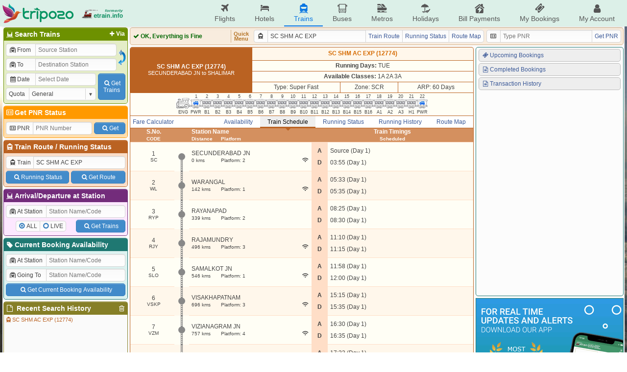

--- FILE ---
content_type: text/html; charset=UTF-8
request_url: https://etrain.info/train/Sc-Shm-Ac-Exp-12774/schedule
body_size: 10425
content:
<!DOCTYPE html>
<html lang="en">
<head>
	<title>Train Schedule of SC SHM AC EXP (12774) with Availability, Fare Calculator, Rake Information, Route Map, Live Running Status and Running History</title>
	<meta name="description" content="Schedule / Time Table of SC SHM AC EXP (12774) which runs from SECUNDERABAD JN to SHALIMAR along with Availability, Fare Calculator, Rake Information, Route Map and Live Running Status and Historical running data of SC SHM AC EXP (12774)" />
	<meta name="keywords" content="Indian Railways Reservation Enquiry, IRCTC Booking, PNR Status, Running Status, Running History, Time Table, Train Route, Route Map, Arrival/Departure, Fare Table, Train Statistics, Fare Chart, Train Composition, Indian Rail, etrain.info, erail, etrain, indianrail" />
	<meta name="custom-title" content="Indian Railways Reservation Enquiry, IRCTC Booking, PNR Status, Live Running Status, Running History, Schedule, Route Map, Confirmation Chances, Arrival/Departure, Fare, Indian Rail - etrain.info : Complete Railway Information" />
	<meta name="custom-desc" content="Indian Railways Reservation Enquiry, IRCTC Booking, PNR Status, Live Running Status, Search Trains, Availability, Running History/Statistics, Confirmation Prediction, Train Schedule, Train Route, Route Map, Arrival/Departure, Fare Table, Indian Rail" />
	<meta name="viewport" content="width=device-width, initial-scale=1.0" />
	<link rel="shortcut icon" type="image/png" href="https://etrain.info/images/favicon.png" />
	<link rel="apple-touch-icon" href="https://etrain.info/images/apple-touch-icon.png"/>
	<meta name="twitter:card" content="summary" />
	<meta name="twitter:site" content="@etraininfo" />
	<meta name="twitter:title" content="Train Schedule of SC SHM AC EXP (12774) with Availability, Fare Calculator, Rake Information, Route Map, Live Running Status and Running History : etrain.info" />
	<meta name="twitter:description" content="Schedule / Time Table of SC SHM AC EXP (12774) which runs from SECUNDERABAD JN to SHALIMAR along with Availability, Fare Calculator, Rake Information, Route Map and Live Running Status and Historical running data of SC SHM AC EXP (12774)" />
	<meta name="twitter:image" content="https://etrain.info/images/etrain_square.png" />
	<meta property="fb:app_id" content="182887848460889" /> 
	<meta property="og:type" content="website" /> 
	<meta property="og:title" content="Train Schedule of SC SHM AC EXP (12774) with Availability, Fare Calculator, Rake Information, Route Map, Live Running Status and Running History : etrain.info" /> 
	<meta property="og:image" content="https://etrain.info/images/etrain_square.png" /> 
	<meta property="og:description" content="Schedule / Time Table of SC SHM AC EXP (12774) which runs from SECUNDERABAD JN to SHALIMAR along with Availability, Fare Calculator, Rake Information, Route Map and Live Running Status and Historical running data of SC SHM AC EXP (12774)" /> 
	<link rel="alternate" media="only screen and (max-width: 640px)" href="https://m.etrain.info/train/Sc-Shm-Ac-Exp-12774/schedule"/><link rel="alternate" media="handheld" href="https://m.etrain.info/train/Sc-Shm-Ac-Exp-12774/schedule"/>	<link type="text/css" id="etraincss" href="https://etrain.info/jscss/etrain.v3.0.12.css" rel="stylesheet" />  <script type="application/ld+json">
    {
      "@context": "http://schema.org/",
      "@type": "MobileApplication",
      "name": "Tripozo",
      "aggregateRating": {
        "@type": "AggregateRating",
        "ratingValue": "4.8",
        "reviewCount": "354687"
      },
      "applicationCategory": "TravelApplication",
      "operatingSystem": "Android, iOS"
    }
  </script>
</head>
<body>
<div class="wrap">
  <script>
    /*Prevent $ Undefined (deferred) START*/ 
    var _jD = [], $ = function(f){_jD.push(f);};
    window.addEventListener("DOMContentLoaded", function(){
      $(function() {
        $.each(_jD,function(i, f){
          f();
        });
      });
    })
    /*Prevent $ Undefined (deferred) ENDS*/ 
  </script>
  <script defer src="https://ajax.googleapis.com/ajax/libs/jquery/3.6.0/jquery.min.js"></script>
  <script>
    var holiDay = {20251214:'Hanukkah Begins',20251222:'Hanukkah Ends',20251225:'Christmas Day',20251227:'Guru Govind Singh Jayanti',20260101:'New Year',20260113:'Lohri',20260114:'Makar Sankranti',20260118:'Mauni Amavasya',20260123:'Vasant Panchami',20260126:'Republic Day',20260215:'Mahashivratri',20260217:'Ramadan Begins',20260304:'Holi',20260320:'Jumat-ul-Wida / Eid-Ul-Fitr',20260326:'Ram Navmi',20260331:'Mahavir Jayanti',20260402:'Hanuman Jayanti',20260403:'Good Friday',20260405:'Easter',20260414:'Baishakhi / Hindi New Year / Ambedkar Jayanti / Bohag Bihu',20260419:'Akshay Tritiya',20260502:'Budhdha Purnima',20260527:'Eid-Ul-Adha',20260626:'Muharram',20260716:'Rath Yatra',20260729:'Guru Purnima',20260817:'Naag Panchami',20260815:'Independence Day',20260826:'Onam / Milad-un-Nabi / Id-e-Milab',20260828:'Raksha Bandhan',20260904:'Krishna Janmashtami',20260914:'Ganesh Chaturthi',20261002:'Gandhi Jayanti',20261011:'Navratra Begins',20261019:'Durga Ashtami / Maha Navami',20261020:'Dussehra',20261029:'Karva Chauth',20261106:'Dhan Teras',20261107:'Kali Puja',20261108:'Diwali / Narak Chaturdasi',20261110:'Govardhan Puja',20261111:'Bhai Duj',20261115:'Chhath Puja',20261124:'Guru Nanak Jayanti',20261204:'Hanukkah Begins',20261212:'Hanukkah Ends',20261225:'Christmas Day'};
    var currenttime = 'January 21, 2026 13:08:18';
    var cdnprefix = 'https://etrain.info/';
    var sisterDomains = ['https://tripozo.com','https://m.etrain.info'];
    var TPZ_API_PREFIX = 'https://www.tripozo.com/api/v1/'; var TPZ_WWW_PREFIX = 'https://www.tripozo.com/'; 
    var defARP = 60;
    var curropt = atob('[base64]');
    function loadCSS(s){return new Promise(function(r,f){var t=document.createElement("link");t.type="text/css",t.rel="stylesheet",t.href=s,t.onload=function(){r(),window.dispatchEvent(new CustomEvent("cssLoaded",{detail:s}))},t.onerror=function(){f(),window.dispatchEvent(new CustomEvent("cssFailed",{detail:s}))},document.head.append(t)})};
    function loadScript(s){return new Promise(function(r,f){var n=document.createElement("script");n.type="text/javascript",n.defer=!0,n.src=s,n.onload=function(){r(),window.dispatchEvent(new CustomEvent("scriptLoaded",{detail:s}))},n.onerror=function(){f(),window.dispatchEvent(new CustomEvent("scriptFailed",{detail:s}))},document.head.append(n)})};
      
    var STNCNVER = '20251201';$(function(){historyList("/train/Sc-Shm-Ac-Exp-12774/schedule@<i class=\"icon-train\"></i>SC SHM AC EXP (12774)@SCH",true);$("input[name=trainname]").val("SC SHM AC EXP");$("input[name=train]").val("12774");});var js_v = '3.4.11.0';  </script>
  <script defer src="https://etrain.info/jscss/etrain.v3.4.11.0.js" type="text/javascript"></script>
  <!--[if lte IE 8]>
    <style>
      #ie-message{background:#C00;text-align:center;border-bottom:1px solid #900;color:#fff;padding:5px;}
      #ie-message a{color:#fff;}
    </style>
    <div id="ie-message">
      Apologies, etrain.info is not supported by your Browser. Please upgrade to <a href="http://www.getfirefox.com" target="_new">Mozilla Firefox</a> ,<a href="https://www.google.com/chrome/browser/" target="_new">Google Chrome</a> or <a href="http://www.opera.com/" target="_new">Opera</a>.
    </div>
  <![endif]-->
  <style>
    @media screen and (min-width: 1050px){
      body { 
        background: url('https://etrain.info/images/rainbow.jpg') no-repeat left center fixed !important; 
        background-size: cover !important;
      }
    }
  </style>

  <div class="main-header">
    <div class="main-container">
        <div class="pdud2">
          <a href="https://etrain.info/in" class="f-vcenter">
            <img class="tpz-logo" src="https://etrain.info/images/tripozo_logo_head.png" style="height:40px;width:auto;"/>
            <img src="https://etrain.info/images/logo_former_3.png" style="margin-left:15px;height:40px;width:auto;"/>
          </a>
        </div>
        <ul class="head-menu">
          <li class="menu-item"><a href="https://www.tripozo.com/flights"><i class="icon-flight"></i>Flights</a></li>
          <li class="menu-item"><a href="https://www.tripozo.com/hotels"><i class="icon-lodging"></i>Hotels</a></li>
          <li class="menu-item menu-item-selected"><a href="/in"><i class="icon-train"></i>Trains</a></li>
          <li class="menu-item"><a href="https://www.tripozo.com/buses"><i class="icon-bus"></i>Buses</a></li>
          <li class="menu-item"><a href="https://www.tripozo.com/metros"><i class="icon-metro"></i>Metros</a></li>
		      <li class="menu-item"><a href="https://www.tripozo.com/holidays"><i class="icon-holiday"></i>Holidays</a></li>
          <li class="menu-item nowrap"><a href="https://www.tripozo.com/bill-payments"><i class="icon-utilities"></i>Bill Payments</a></li>
          <li class="menu-item nowrap"><a href="https://www.tripozo.com/my/bookings"><i class="icon-ticket"></i>My Bookings</a></li>
          <li class="menu-item nowrap"><a href="https://www.tripozo.com/my/profile"><i class="icon-user"></i>My Account</a></li>
          <!-- <li class="menu-item menu-login-item signinwrapper" onclick="et.withLogin(); return false;"><i class="icon-login"></i> Sign In</li> -->
          <!-- <div class="dropmenu signoutwrapper hide">
            <li class="menu-item menu-login-item"><i class="icon-user"></i>My Account</li>
              <div class="dropmenu-content">
                <a href="https://www.tripozo.com/my/bookings"><i class="icon-ticket"></i>My All Bookings</a>
                <a href="https://www.tripozo.com/my/profile"><i class="icon-user"></i>My Profile</a>
                <a href="#logout" onclick="et.logOut(); return false;"><i class="icon-logout"></i>Sign Out</a>
              </div>
          </div> -->
        </ul>
    </div>
    <!-- <script>
      window.addEventListener("DOMContentLoaded",function(){
        $(window).on('loggedIn', function(){ $('.signinwrapper').hide(); $('.signoutwrapper').show(); });
        $(window).on('loggedOut', function(){ $('.signinwrapper').show(); $('.signoutwrapper').hide(); });
      });
    </script> -->
  </div>

  <div class="panel">
    <div id="leftbar" class="wd258 pdlr2 pdu2">
      <div class="borderbottom rnd5 bx1s">
        <h4 class="coltitle"><a href="#" class="shstnvia fltright pdr3 fs12"><i class="icon-plus"></i>Via</a><i class="icon-railways"></i>Search Trains</h4>
        <div class="colcont">
          <form id="bwstnform" onsubmit="return false;">
            <div class="flexRow">
              <div class="flexCol flexG1 minW0">
                <div class="pd2">
                  <div class="mrgd">
                    <label for="tbsfi1" style="width:60px;"><i class="icon-train-tunneled"></i>From</label>
                    <input id="tbsfi1" name="station1" placeholder="Source Station" data-autocomp='{"q":"station","icon":"train-tunneled","target":"input[name=stn1]","ipmlsugg":"station"}'/>
                  </div>
                  <input type="hidden" name="stn1"/>
                </div>
                <div class="viastnrow pd2" style="display:none;">
                  <div class="mrgd">
                    <label for="tbsfi2" style="width:60px;"><i class="icon-train-tunneled"></i>Via</label>
                    <input id="tbsfi2" name="stationvia" placeholder="Via Station" data-autocomp='{"q":"station","icon":"train-tunneled","target":"input[name=stnvia]","ipmlsugg":"station"}'/>
                  </div>
                  <input type="hidden" name="stnvia"/>
                </div>
                <div class="pd2">
                  <div class="mrgd">
                    <label for="tbsfi3" style="width:60px;"><i class="icon-train-tunneled"></i>To</label>
                    <input id="tbsfi3" name="station2" placeholder="Destination Station" data-autocomp='{"q":"station","icon":"train-tunneled","target":"input[name=stn2]","ipmlsugg":"station"}'/>
                  </div>
                  <input type="hidden" name="stn2"/>
                </div>	
              </div>
              <div class="f-hvcenter">
                <img style="width:18px;height:35px;" onmouseover="this.style.background='#DDD'; this.style.cursor='pointer';" onmouseout="this.style.background='transparent'" id="exhg" title="Exchange From & To Stations" src="https://etrain.info/images/flip_icon.gif"/>
              </div>
            </div>
            <div class="flexRow">
              <div class="flexCol flexG1 minW0">
                <div class="pd2">
                  <div class="mrgd">
                    <label for="tbsfi4" style="width:60px;"><i class="icon-calendar" id="dateicon"></i> Date</label>
                    <input id="tbsfi4" name="date" readonly="readonly" style="position:relative;z-index:1;" placeholder="Select Date" class="datepicker" data-dpo='{"min":0,"max":60,"disDays":[],"format":"{DayName:3}, {Date:2} {MonthName:3} {FullYear}"}'/>
                  </div>
                </div>
                <div class="pd2">
                  <div class="mrgd">
                    <label for="tbsfi5" style="width:60px;">Quota</label>
                    <span class="selectBox">
                      <select id="tbsfi5" name="quota"><option selected value="GN" >General</option><option  value="TQ" >Tatkal</option><option  value="PT" >Premium Tatkal</option><option  value="LD" >Ladies</option><option  value="SS" >Lower Berth / Sr. Citizen</option><option  value="DF" >Defence</option><option  value="FT" >Foreign Tourist</option><option  value="YU" >Yuva</option><option  value="HP" >Handicapped</option><option  value="DP" >Duty Pass</option><option  value="PH" >Parliament</option></select>
                    </span>
                  </div>
                </div>
              </div>
              <div class="f-hvcenter pd2">
                <button class="btn" type="submit" id="tbssbmtbtn" style="height:54px;width:56px"><i class="icon-search"></i>Get<br>Trains</button>
              </div>
            </div>
          </form>
        </div>
      </div>
      <div class="borderbottom rnd5 bx2s">
        <h4 class="coltitle"><a href="/pnr-status" style="text-decoration:none;"><i class="icon-vcard"></i>Get PNR Status</a></h4>
        <div class="colcont">
          <form id="pnrstatusform" autocomplete="off" onsubmit="return false;">
            <div class="flexRow pd2">
              <div class="mrgd mgr2">
                <label for="pnrid" style="width:55px;"><i class="icon-vcard"></i>PNR</label>
                <input maxlength="10" name="pnr" id="pnrid" placeholder="PNR Number"/>
              </div>
              <button class="btn wAuto pdlrSbtn mgl2" type="submit" id="pnrsbmt" style="height:24px;align-self:center;"><i class="icon-search"></i>Get</button>
            </div>
          </form>
        </div>
      </div>
      <div class="borderbottom rnd5 bx3s">
        <h4 class="coltitle"><i class="icon-train"></i><a href="/train-schedule" style="text-decoration:none;">Train Route</a> / <a href="/live-train-status" style="text-decoration:none;">Running Status</a></h4>
        <div class="colcont">
          <form id="trnscheduleform" autocomplete="off" onsubmit="return false;">
            <div class="pd2">
              <div class="mrgd">
                <label for="trainid"><i class="icon-train"></i>Train</label>
                <input name="trainname" id="trainid" placeholder="Train Name/Number" data-autocomp='{"q":"train","icon":"train","target":"input[name=train]","ipmlsugg":"train"}'/>
              </div>
              <input name="train" type="hidden"/>
            </div>
            <div class="nowrap flexRow pd2"><button class="btn pdlrSbtn pdud5 mgr2" type="button" id="runstssbmt"><i class="icon-search"></i>Running Status</button><button class="btn pdlrSbtn pdud5 mgl2" type="button" id="sdlesbmt"><i class="icon-search"></i>Get Route</button></div>
          </form>
        </div>
      </div>
      <div class="borderbottom rnd5 bx4s">
        <h4 class="coltitle"><i class="icon-railways"></i>Arrival/Departure at Station</h4>
        <div class="colcont">
          <form id="stationform" onsubmit="return false;">
            <div class="pd2">
              <div class="mrgd">
                  <label for="rsfi2" style="width:82px;"><i class="icon-train-tunneled"></i>At Station</label>
                  <input id="rsfi2" name="station" placeholder="Station Name/Code" data-autocomp='{"q":"station","icon":"train-tunneled","target":"input[name=stn]","ipmlsugg":"station"}'/>
              </div>
              <input type="hidden" name="stn"/>
            </div>
            <div class="flexRow pd2">
              <div class="f-hvcenter flexG1">
                <div class="mrgd" style="height:22px;">
                  <div><input type="radio" class="radioCheckBox" name="stnqt" value="all" id="stnselall" checked="checked"><label for="stnselall">ALL</label></div>
                  <div><input type="radio" class="radioCheckBox" name="stnqt" value="live" id="stnsellive"><label for="stnsellive">LIVE</label></div>
                </div>
              </div>
              <div>
                <button class="btn pdlrSbtn pdud5" type="submit" id="stnsbmtbtn"><i class="icon-search"></i>Get Trains</button>
              </div>
            </div>
          </form>
        </div>
      </div>
      <div class="borderbottom rnd5 bx0s">
        <h4 class="coltitle"><a href="/current-booking" style="text-decoration:none;"><i class="icon-tag"></i>Current Booking Availability</a></h4>
        <div class="colcont">
          <form id="cbaform" onsubmit="return false;">
            <div class="pd2">
              <div class="mrgd">
                  <label for="cbafi1" style="width:82px;"><i class="icon-train-tunneled"></i>At Station</label>
                  <input id="cbafi1" name="cbastation1" placeholder="Station Name/Code" data-autocomp='{"q":"station","icon":"train-tunneled","target":"input[name=cbastn1]","ipmlsugg":"station"}'/>
              </div>
              <input type="hidden" name="cbastn1"/>
            </div>
            <div class="pd2">
              <div class="mrgd">
                  <label for="cbafi2" style="width:82px;"><i class="icon-train-tunneled"></i>Going To</label>
                  <input id="cbafi2" name="cbastation2" placeholder="Station Name/Code" data-autocomp='{"q":"station","icon":"train-tunneled","target":"input[name=cbastn2]","ipmlsugg":"station"}'/>
              </div>
              <input type="hidden" name="cbastn2"/>
            </div>
            <div class="flexRow pd2">
              <button class="btn flexG1 pdud5" type="submit" id="cbasbmtbtn"><i class="icon-search"></i>Get Current Booking Availability</button>
            </div>
          </form>
        </div>
      </div>
      <div class="borderbottom rnd5 bx5s">
        <h4 class="coltitle"><i class="icon-trash h-gold fltright" id="clearallhistory" title="Delete All Search History"></i><i class="icon-doc"></i> Recent Search History</h4>			
        <div class="colcont" style="height:90px;overflow-x:hidden;overflow-y:auto;padding:0;">
          <div class="brhistory">
            <div><i class="icon-info-circled"></i>No Recent Search History.</div>
          </div>
        </div>
      </div>
    </div>
    <div class="flexCol wd1012 pdlr2 pdu2">
      <!-- <div class="header">
        <div class="flexRow">
          <div class="flexG1"><marquee class="flexCol bold" behavior="alternate" scrollamount="2">Welcome to etrain.info :-)</marquee></div>
          <div style="display:flex;justify-content:flex-end;width:165px" id="servertime">21-Jan-2026 13:08:18 IST</div>
        </div>
      </div> -->
      <div id="upperdata"></div>
      <div class="midheader rnd5" style="padding:4px;">
        <div class="flexRow">
          <div id="ajaxloader" class="bold flexG1 f-vcenter" style="width:198px;border-right:1px solid #d4b085;">
            <span style="color:#666;"><img class="icon" src="https://etrain.info/images/ajax_loader.svg"/> Loading, Please Wait...</span>
          </div>
          <div class="center bold pdlr5 f-hvcenter" style="line-height:10px;font-size:11px;color:#b57426;">Quick<br>Menu</div>
          <div class="pdlr5">
            <div class="mrgd wd470">
              <label for="bartrainid"><i class="icon-train"></i></label>
              <input id="bartrainid" name="trainname" placeholder="Train Name / No." data-autocomp='{"q":"train","icon":"train","target":"input[name=train]","ipmlsugg":"train"}'/>
              <input name="train" type="hidden"/>
              <a href="#" id="trnrtelnk" class="mrgd-btn">Train Route</a>
              <a href="#" id="runstslnk" class="mrgd-btn">Running Status</a>
              <a href="#" id="routemaplnk" class="mrgd-btn">Route Map</a>
            </div>
          </div>
          <div>
            <div class="mrgd wd275">
              <label for="pnrbarid"><i class="icon-vcard"></i></label>
              <input maxlength="10" name="pnr" id="pnrbarid" placeholder="Type PNR"/>
              <a href="#" id="pnrbarlnk" class="mrgd-btn">Get PNR</a>
            </div>
          </div>
        </div>
      </div>
      <div class="flexRow flexG1">
        <div id="lowerdata" class="wd660 flexCol"><table class="nocps fullw bx3s trnd5">
						<tr class="trhead udborder"><td class="bx3_bgd" rowspan="4" width="250px"><b>SC SHM AC EXP (12774)</b><br><span class="mdtext">SECUNDERABAD JN to SHALIMAR</span></td><td style="background-color:#fff7eb;" colspan="4"><b> <span class="sf">SC SHM AC EXP (12774)</b></span></td></tr>
						<tr class="even dborder"><td class="nobl" colspan="3"><b>Running Days:</b>   TUE     </td></tr>
						<tr class="even dborder"><td class="nobl" colspan="3"><b>Available Classes:</b> 1A&nbsp;2A&nbsp;3A </td></tr>
						<tr class="even dborder"><td class="nobl">Type: Super Fast</td><td colspan="">Zone: SCR</td><td>ARP: 60 Days</td></tr>
						<tr class="even dborder"><td colspan="4"><div class="fs9 pdud2"><div class="inlineblock"><span></span><div etitle="Engine" class="rake rake-eng" rake=""></div><span>ENG</span></div><div class="inlineblock"><span>1</span><div etitle="Brake, Luggage cum Generator" class="rake rake-pwr" rake=""></div><span>PWR</span></div><div class="inlineblock"><span>2</span><div etitle="AC 3 Tier<br><small>*Click to see Layout</small>" class="rake rake-ac" rake="3A_LHB"></div><span>B1</span></div><div class="inlineblock"><span>3</span><div etitle="AC 3 Tier<br><small>*Click to see Layout</small>" class="rake rake-ac" rake="3A_LHB"></div><span>B2</span></div><div class="inlineblock"><span>4</span><div etitle="AC 3 Tier<br><small>*Click to see Layout</small>" class="rake rake-ac" rake="3A_LHB"></div><span>B3</span></div><div class="inlineblock"><span>5</span><div etitle="AC 3 Tier<br><small>*Click to see Layout</small>" class="rake rake-ac" rake="3A_LHB"></div><span>B4</span></div><div class="inlineblock"><span>6</span><div etitle="AC 3 Tier<br><small>*Click to see Layout</small>" class="rake rake-ac" rake="3A_LHB"></div><span>B5</span></div><div class="inlineblock"><span>7</span><div etitle="AC 3 Tier<br><small>*Click to see Layout</small>" class="rake rake-ac" rake="3A_LHB"></div><span>B6</span></div><div class="inlineblock"><span>8</span><div etitle="AC 3 Tier<br><small>*Click to see Layout</small>" class="rake rake-ac" rake="3A_LHB"></div><span>B7</span></div><div class="inlineblock"><span>9</span><div etitle="AC 3 Tier<br><small>*Click to see Layout</small>" class="rake rake-ac" rake="3A_LHB"></div><span>B8</span></div><div class="inlineblock"><span>10</span><div etitle="AC 3 Tier<br><small>*Click to see Layout</small>" class="rake rake-ac" rake="3A_LHB"></div><span>B9</span></div><div class="inlineblock"><span>11</span><div etitle="AC 3 Tier<br><small>*Click to see Layout</small>" class="rake rake-ac" rake="3A_LHB"></div><span>B10</span></div><div class="inlineblock"><span>12</span><div etitle="AC 3 Tier<br><small>*Click to see Layout</small>" class="rake rake-ac" rake="3A_LHB"></div><span>B11</span></div><div class="inlineblock"><span>13</span><div etitle="AC 3 Tier<br><small>*Click to see Layout</small>" class="rake rake-ac" rake="3A_LHB"></div><span>B12</span></div><div class="inlineblock"><span>14</span><div etitle="AC 3 Tier<br><small>*Click to see Layout</small>" class="rake rake-ac" rake="3A_LHB"></div><span>B13</span></div><div class="inlineblock"><span>15</span><div etitle="AC 3 Tier<br><small>*Click to see Layout</small>" class="rake rake-ac" rake="3A_LHB"></div><span>B14</span></div><div class="inlineblock"><span>16</span><div etitle="AC 3 Tier<br><small>*Click to see Layout</small>" class="rake rake-ac" rake="3A_LHB"></div><span>B15</span></div><div class="inlineblock"><span>17</span><div etitle="AC 3 Tier<br><small>*Click to see Layout</small>" class="rake rake-ac" rake="3A_LHB"></div><span>B16</span></div><div class="inlineblock"><span>18</span><div etitle="AC 2 Tier<br><small>*Click to see Layout</small>" class="rake rake-ac" rake="2A_LHB"></div><span>A1</span></div><div class="inlineblock"><span>19</span><div etitle="AC 2 Tier<br><small>*Click to see Layout</small>" class="rake rake-ac" rake="2A_LHB"></div><span>A2</span></div><div class="inlineblock"><span>20</span><div etitle="AC 2 Tier<br><small>*Click to see Layout</small>" class="rake rake-ac" rake="2A_LHB"></div><span>A3</span></div><div class="inlineblock"><span>21</span><div etitle="AC First Class<br><small>*Click to see Layout</small>" class="rake rake-ac" rake="1A_LHB"></div><span>H1</span></div><div class="inlineblock"><span>22</span><div etitle="Brake, Luggage cum Generator" class="rake rake-pwr" rake=""></div><span>PWR</span></div></div></td></tr>
						
				</table>
				<div id="ftbln" style="display:none;">
					<table class="nocps fullw bx3s">				
							<tr class="odd dborder" style="height:5px;"><td colspan="2"></td></tr>
							<tr class="even rel"><td width="25px;" style="border-right:3px solid; background-color:#efefef;" class="rel rightarr"><a href="#" class="falcsmenu" style="color:black;text-decoration:none;white-space:nowrap;padding-left:5px;padding-right:5px;">Fare Calculator</a></td>
							<td class="nobr" style="padding-left:10px">
								
					<form id="ff"><table id="ftable" class="nocps fullw">
						<tr class="even dborder">
							<td colspan="4"><input type="hidden" name="ftrain" value="12774">Get Fare From: <span class="selectBox" style="width:130px;"><select size="1" name="src"><option selected value="SC" >SECUNDERABAD JN</option><option  value="WL" >WARANGAL</option><option  value="RYP" >RAYANAPAD</option><option  value="RJY" >RAJAMUNDRY</option><option  value="SLO" >SAMALKOT JN</option><option  value="VSKP" >VISAKHAPATNAM</option><option  value="VZM" >VIZIANAGRAM JN</option><option  value="CHE" >SRIKAKULAM ROAD</option><option  value="BAM" >BRAHMAPUR</option><option  value="KUR" >KHURDA ROAD JN</option><option  value="BBS" >BHUBANESWAR</option><option  value="CTC" >CUTTACK</option><option  value="BLS" >BALASORE</option><option  value="KGP" >KHARAGPUR JN</option><option  value="SRC" >SANTRAGACHI JN</option><option  value="SHM" >SHALIMAR</option></select></span>
							To: <span class="selectBox" style="width:130px;"><select size="1" name="dest"><option  value="SC" >SECUNDERABAD JN</option><option  value="WL" >WARANGAL</option><option  value="RYP" >RAYANAPAD</option><option  value="RJY" >RAJAMUNDRY</option><option  value="SLO" >SAMALKOT JN</option><option  value="VSKP" >VISAKHAPATNAM</option><option  value="VZM" >VIZIANAGRAM JN</option><option  value="CHE" >SRIKAKULAM ROAD</option><option  value="BAM" >BRAHMAPUR</option><option  value="KUR" >KHURDA ROAD JN</option><option  value="BBS" >BHUBANESWAR</option><option  value="CTC" >CUTTACK</option><option  value="BLS" >BALASORE</option><option  value="KGP" >KHARAGPUR JN</option><option  value="SRC" >SANTRAGACHI JN</option><option selected value="SHM" >SHALIMAR</option></select></span></td> 
							<td><div style="float:right;" class="smalldiv"><a name="reporterror&amp;subtype=fareerror&amp;subtypedata=12774" id="ajaxlnk" href="#" onclick="return false;"><i class="icon-attention"></i>Report Error in Fare</a>&nbsp;</div></td>
						</tr>
						<tr class="even dborder">
							<td width="75px" class="pdlr2"><span class="selectBox fullw"><select size="1" name="ad"><option  value="0" >0 Adult</option><option selected value="1" >1 Adult</option><option  value="2" >2 Adult</option><option  value="3" >3 Adult</option><option  value="4" >4 Adult</option><option  value="5" >5 Adult</option><option  value="6" >6 Adult</option></select></span></td>
							<td width="75px" class="pdlr2"><span class="selectBox fullw"><select size="1" name="ch"><option selected value="0" >0 Child</option><option  value="1" >1 Child</option><option  value="2" >2 Child</option><option  value="3" >3 Child</option><option  value="4" >4 Child</option><option  value="5" >5 Child</option><option  value="6" >6 Child</option></select></span></td>
							<td id="ftbldist">Distance: 1576 Kms.</td>
							<td>Currency: <span class="selectBox" style="width:75px;"><select size="1" name="curr"><option  value='{"r":1,"s":"&#8377;"}' >INR</option><option  value='{"r":0.0139,"s":"$"}' >USD</option><option  value='{"r":0.0205,"s":"$"}' >AUD</option><option  value='{"r":0.0108,"s":"&pound;"}' >GBP</option><option  value='{"r":0.0126,"s":"&euro;"}' >EUR</option><option  value='{"r":0.0980,"s":"&yen;"}' >CNY</option><option  value='{"r":1.513,"s":"&yen;"}' >JPY</option><option  value='{"r":0.420,"s":"&#3647;"}' >THB</option></select></span></td>
							<td>Quota: <span class="selectBox" style="width:85px;"><select size="1" name="fquota"><option value="0">General</option><option value="1">Tatkal</option></select></span></td>
						</tr>	
						<tr class="even">
							<td colspan="2" class="pdlr2"><span class="selectBox fullw"><select size="1" name="srm"><option selected value="0" >0 Sr. Adult Male</option><option  value="1" >1 Sr. Adult Male</option><option  value="2" >2 Sr. Adult Male</option><option  value="3" >3 Sr. Adult Male</option><option  value="4" >4 Sr. Adult Male</option><option  value="5" >5 Sr. Adult Male</option><option  value="6" >6 Sr. Adult Male</option></select></span></td>
							<td colspan="4" rowspan="2" id="fsubtbl"><table class="fullw nocps nolrborder"><tr class="odd lighthead1"><td>1A</td><td>2A</td><td>3A</td></tr><tr class="even"><td ad0="4320" ad1="4845" ch0="2170" ch1="2695" srm0="2650" srm1="4845" srf0="2230" srf1="4845">&#8377; 4320</td><td ad0="2545" ad1="3070" ch0="1270" ch1="1795" srm0="1565" srm1="3070" srf0="1325" srf1="3070">&#8377; 2545</td><td ad0="1770" ad1="2190" ch0="890" ch1="1310" srm0="1100" srm1="2190" srf0="930" srf1="2190">&#8377; 1770</td></tr></table></td>
						</tr>
						<tr class="even">
							<td colspan="2" class="pdlr2"><span class="selectBox fullw"><select size="1" name="srf"><option selected value="0" >0 Sr. Adult Female</option><option  value="1" >1 Sr. Adult Female</option><option  value="2" >2 Sr. Adult Female</option><option  value="3" >3 Sr. Adult Female</option><option  value="4" >4 Sr. Adult Female</option><option  value="5" >5 Sr. Adult Female</option><option  value="6" >6 Sr. Adult Female</option></select></span></td>
						</tr>
					</table></form>
							</td></tr>
							<tr class="odd udborder" style="height:5px;"><td colspan="2"></td></tr>
					</table>
				</div>
				<table class="nocps fullw bx3s">
						<tr class="even dborder"><td colspan="4">
							<div id="subnav" class="subnav group" data-train="12774">
								<ul><li><a class="" href="/train/Sc-Shm-Ac-Exp-12774/availability">Availability</a></li><li>
								<a class="active" href="/train/Sc-Shm-Ac-Exp-12774/schedule">Train Schedule</a></li><li>
								<a class="" href="/train/Sc-Shm-Ac-Exp-12774/live" live="train=12774">Running Status</a></li><li>
								<a class="" href="/train/Sc-Shm-Ac-Exp-12774/history">Running History</a></li><li>
								<a class="" href="/train/Sc-Shm-Ac-Exp-12774/map">Route Map</a></li>
								</ul>
								<div class="subnav-fixitem"><a href="/train/Sc-Shm-Ac-Exp-12774/fare" class="falcsmenu">Fare Calculator</a></div>
							</div>
						</td></tr>
				</table><div id="sublowerdata" class="bx3_brd"><table class="fullw nocps nolrborder bx3_brl">
						<thead>
							<tr class="odd lighthead bx3_bgm dborder"><td class="txt-center nobr pdl5"><div>S.No.</div><div><small>CODE</small></div></td><td class="nobr">&nbsp;</td><td class="txt-lt nobr ver-mid pdlr5" style="width:250px;"><div>Station Name</div><div class="nowrap"><small><div class="nowrap fixw70">Distance</div>Platform</small></div></td><td colspan="2" class="txt-center pdlr5 ver-mid"><div>Train Timings</div><div><small>Scheduled</small></div></td></tr>
						</thead>
						<tr class="even">
								<td class="txt-center pdud15 dborder nobr"><div class="pdl5">1</div><small><div class="pdl5">SC</div></small></td>
								<td class="vline nobr"><div class="vcircle">&nbsp;</div></td>
								<td class="pdud15 pdlr5 txt-lt pos-relative dborder nobr intstnCont">
									
									<div class="fixwelps">SECUNDERABAD JN</div>
									<div class="nowrap pos-relative"><small><div class="nowrap fixw70">0 kms</div>Platform: 2 <span class="pos-absolute wifiCont"><i class="icon-wifi"></i></span></small></div>
								</td>
								<td class="txt-center bold bx3_bgl dborder nobr"><div class="pdud5 pdlr2">A</div><div class="pdud5 pdlr2">D</div></td>
								<td class="txt-lt dborder"><div class="nowrap pd5">Source (Day 1)</div><div class="nowrap pd5">03:55 (Day 1)</div></td>
						</tr><tr class="odd">
								<td class="txt-center pdud15 dborder nobr"><div class="pdl5">2</div><small><div class="pdl5">WL</div></small></td>
								<td class="vline nobr"><div class="vcircle">&nbsp;</div></td>
								<td class="pdud15 pdlr5 txt-lt pos-relative dborder nobr intstnCont">
									
									<div class="fixwelps">WARANGAL</div>
									<div class="nowrap pos-relative"><small><div class="nowrap fixw70">142 kms</div>Platform: 1 <span class="pos-absolute wifiCont"><i class="icon-wifi"></i></span></small></div>
								</td>
								<td class="txt-center bold bx3_bgl dborder nobr"><div class="pdud5 pdlr2">A</div><div class="pdud5 pdlr2">D</div></td>
								<td class="txt-lt dborder"><div class="nowrap pd5">05:33 (Day 1)</div><div class="nowrap pd5">05:35 (Day 1)</div></td>
						</tr><tr class="even">
								<td class="txt-center pdud15 dborder nobr"><div class="pdl5">3</div><small><div class="pdl5">RYP</div></small></td>
								<td class="vline nobr"><div class="vcircle">&nbsp;</div></td>
								<td class="pdud15 pdlr5 txt-lt pos-relative dborder nobr intstnCont">
									
									<div class="fixwelps">RAYANAPAD</div>
									<div class="nowrap pos-relative"><small><div class="nowrap fixw70">339 kms</div>Platform: 2 </small></div>
								</td>
								<td class="txt-center bold bx3_bgl dborder nobr"><div class="pdud5 pdlr2">A</div><div class="pdud5 pdlr2">D</div></td>
								<td class="txt-lt dborder"><div class="nowrap pd5">08:25 (Day 1)</div><div class="nowrap pd5">08:30 (Day 1)</div></td>
						</tr><tr class="odd">
								<td class="txt-center pdud15 dborder nobr"><div class="pdl5">4</div><small><div class="pdl5">RJY</div></small></td>
								<td class="vline nobr"><div class="vcircle">&nbsp;</div></td>
								<td class="pdud15 pdlr5 txt-lt pos-relative dborder nobr intstnCont">
									
									<div class="fixwelps">RAJAMUNDRY</div>
									<div class="nowrap pos-relative"><small><div class="nowrap fixw70">496 kms</div>Platform: 3 <span class="pos-absolute wifiCont"><i class="icon-wifi"></i></span></small></div>
								</td>
								<td class="txt-center bold bx3_bgl dborder nobr"><div class="pdud5 pdlr2">A</div><div class="pdud5 pdlr2">D</div></td>
								<td class="txt-lt dborder"><div class="nowrap pd5">11:10 (Day 1)</div><div class="nowrap pd5">11:15 (Day 1)</div></td>
						</tr><tr class="even">
								<td class="txt-center pdud15 dborder nobr"><div class="pdl5">5</div><small><div class="pdl5">SLO</div></small></td>
								<td class="vline nobr"><div class="vcircle">&nbsp;</div></td>
								<td class="pdud15 pdlr5 txt-lt pos-relative dborder nobr intstnCont">
									
									<div class="fixwelps">SAMALKOT JN</div>
									<div class="nowrap pos-relative"><small><div class="nowrap fixw70">546 kms</div>Platform: 1 <span class="pos-absolute wifiCont"><i class="icon-wifi"></i></span></small></div>
								</td>
								<td class="txt-center bold bx3_bgl dborder nobr"><div class="pdud5 pdlr2">A</div><div class="pdud5 pdlr2">D</div></td>
								<td class="txt-lt dborder"><div class="nowrap pd5">11:58 (Day 1)</div><div class="nowrap pd5">12:00 (Day 1)</div></td>
						</tr><tr class="odd">
								<td class="txt-center pdud15 dborder nobr"><div class="pdl5">6</div><small><div class="pdl5">VSKP</div></small></td>
								<td class="vline nobr"><div class="vcircle">&nbsp;</div></td>
								<td class="pdud15 pdlr5 txt-lt pos-relative dborder nobr intstnCont">
									
									<div class="fixwelps">VISAKHAPATNAM</div>
									<div class="nowrap pos-relative"><small><div class="nowrap fixw70">696 kms</div>Platform: 3 <span class="pos-absolute wifiCont"><i class="icon-wifi"></i></span></small></div>
								</td>
								<td class="txt-center bold bx3_bgl dborder nobr"><div class="pdud5 pdlr2">A</div><div class="pdud5 pdlr2">D</div></td>
								<td class="txt-lt dborder"><div class="nowrap pd5">15:15 (Day 1)</div><div class="nowrap pd5">15:35 (Day 1)</div></td>
						</tr><tr class="even">
								<td class="txt-center pdud15 dborder nobr"><div class="pdl5">7</div><small><div class="pdl5">VZM</div></small></td>
								<td class="vline nobr"><div class="vcircle">&nbsp;</div></td>
								<td class="pdud15 pdlr5 txt-lt pos-relative dborder nobr intstnCont">
									
									<div class="fixwelps">VIZIANAGRAM JN</div>
									<div class="nowrap pos-relative"><small><div class="nowrap fixw70">757 kms</div>Platform: 4 <span class="pos-absolute wifiCont"><i class="icon-wifi"></i></span></small></div>
								</td>
								<td class="txt-center bold bx3_bgl dborder nobr"><div class="pdud5 pdlr2">A</div><div class="pdud5 pdlr2">D</div></td>
								<td class="txt-lt dborder"><div class="nowrap pd5">16:30 (Day 1)</div><div class="nowrap pd5">16:35 (Day 1)</div></td>
						</tr><tr class="odd">
								<td class="txt-center pdud15 dborder nobr"><div class="pdl5">8</div><small><div class="pdl5">CHE</div></small></td>
								<td class="vline nobr"><div class="vcircle">&nbsp;</div></td>
								<td class="pdud15 pdlr5 txt-lt pos-relative dborder nobr intstnCont">
									
									<div class="fixwelps">SRIKAKULAM ROAD</div>
									<div class="nowrap pos-relative"><small><div class="nowrap fixw70">827 kms</div>Platform: 2 <span class="pos-absolute wifiCont"><i class="icon-wifi"></i></span></small></div>
								</td>
								<td class="txt-center bold bx3_bgl dborder nobr"><div class="pdud5 pdlr2">A</div><div class="pdud5 pdlr2">D</div></td>
								<td class="txt-lt dborder"><div class="nowrap pd5">17:23 (Day 1)</div><div class="nowrap pd5">17:25 (Day 1)</div></td>
						</tr><tr class="even">
								<td class="txt-center pdud15 dborder nobr"><div class="pdl5">9</div><small><div class="pdl5">BAM</div></small></td>
								<td class="vline nobr"><div class="vcircle">&nbsp;</div></td>
								<td class="pdud15 pdlr5 txt-lt pos-relative dborder nobr intstnCont">
									
									<div class="fixwelps">BRAHMAPUR</div>
									<div class="nowrap pos-relative"><small><div class="nowrap fixw70">973 kms</div>Platform: 1 <span class="pos-absolute wifiCont"><i class="icon-wifi"></i></span></small></div>
								</td>
								<td class="txt-center bold bx3_bgl dborder nobr"><div class="pdud5 pdlr2">A</div><div class="pdud5 pdlr2">D</div></td>
								<td class="txt-lt dborder"><div class="nowrap pd5">19:20 (Day 1)</div><div class="nowrap pd5">19:25 (Day 1)</div></td>
						</tr><tr class="odd">
								<td class="txt-center pdud15 dborder nobr"><div class="pdl5">10</div><small><div class="pdl5">KUR</div></small></td>
								<td class="vline nobr"><div class="vcircle">&nbsp;</div></td>
								<td class="pdud15 pdlr5 txt-lt pos-relative dborder nobr intstnCont">
									
									<div class="fixwelps">KHURDA ROAD JN</div>
									<div class="nowrap pos-relative"><small><div class="nowrap fixw70">1120 kms</div>Platform: 2 <span class="pos-absolute wifiCont"><i class="icon-wifi"></i></span></small></div>
								</td>
								<td class="txt-center bold bx3_bgl dborder nobr"><div class="pdud5 pdlr2">A</div><div class="pdud5 pdlr2">D</div></td>
								<td class="txt-lt dborder"><div class="nowrap pd5">21:20 (Day 1)</div><div class="nowrap pd5">21:30 (Day 1)</div></td>
						</tr><tr class="even">
								<td class="txt-center pdud15 dborder nobr"><div class="pdl5">11</div><small><div class="pdl5">BBS</div></small></td>
								<td class="vline nobr"><div class="vcircle">&nbsp;</div></td>
								<td class="pdud15 pdlr5 txt-lt pos-relative dborder nobr intstnCont">
									
									<div class="fixwelps">BHUBANESWAR</div>
									<div class="nowrap pos-relative"><small><div class="nowrap fixw70">1139 kms</div>Platform: 1 <span class="pos-absolute wifiCont"><i class="icon-wifi"></i></span></small></div>
								</td>
								<td class="txt-center bold bx3_bgl dborder nobr"><div class="pdud5 pdlr2">A</div><div class="pdud5 pdlr2">D</div></td>
								<td class="txt-lt dborder"><div class="nowrap pd5">22:05 (Day 1)</div><div class="nowrap pd5">22:10 (Day 1)</div></td>
						</tr><tr class="odd">
								<td class="txt-center pdud15 dborder nobr"><div class="pdl5">12</div><small><div class="pdl5">CTC</div></small></td>
								<td class="vline nobr"><div class="vcircle">&nbsp;</div></td>
								<td class="pdud15 pdlr5 txt-lt pos-relative dborder nobr intstnCont">
									
									<div class="fixwelps">CUTTACK</div>
									<div class="nowrap pos-relative"><small><div class="nowrap fixw70">1167 kms</div>Platform: 1 <span class="pos-absolute wifiCont"><i class="icon-wifi"></i></span></small></div>
								</td>
								<td class="txt-center bold bx3_bgl dborder nobr"><div class="pdud5 pdlr2">A</div><div class="pdud5 pdlr2">D</div></td>
								<td class="txt-lt dborder"><div class="nowrap pd5">22:40 (Day 1)</div><div class="nowrap pd5">22:45 (Day 1)</div></td>
						</tr><tr class="even">
								<td class="txt-center pdud15 dborder nobr"><div class="pdl5">13</div><small><div class="pdl5">BLS</div></small></td>
								<td class="vline nobr"><div class="vcircle">&nbsp;</div></td>
								<td class="pdud15 pdlr5 txt-lt pos-relative dborder nobr intstnCont">
									
									<div class="fixwelps">BALASORE</div>
									<div class="nowrap pos-relative"><small><div class="nowrap fixw70">1344 kms</div>Platform: 3 <span class="pos-absolute wifiCont"><i class="icon-wifi"></i></span></small></div>
								</td>
								<td class="txt-center bold bx3_bgl dborder nobr"><div class="pdud5 pdlr2">A</div><div class="pdud5 pdlr2">D</div></td>
								<td class="txt-lt dborder"><div class="nowrap pd5">01:38 (Day 2)</div><div class="nowrap pd5">01:40 (Day 2)</div></td>
						</tr><tr class="odd">
								<td class="txt-center pdud15 dborder nobr"><div class="pdl5">14</div><small><div class="pdl5">KGP</div></small></td>
								<td class="vline nobr"><div class="vcircle">&nbsp;</div></td>
								<td class="pdud15 pdlr5 txt-lt pos-relative dborder nobr intstnCont">
									
									<div class="fixwelps">KHARAGPUR JN</div>
									<div class="nowrap pos-relative"><small><div class="nowrap fixw70">1463 kms</div>Platform: 6 <span class="pos-absolute wifiCont"><i class="icon-wifi"></i></span></small></div>
								</td>
								<td class="txt-center bold bx3_bgl dborder nobr"><div class="pdud5 pdlr2">A</div><div class="pdud5 pdlr2">D</div></td>
								<td class="txt-lt dborder"><div class="nowrap pd5">03:10 (Day 2)</div><div class="nowrap pd5">03:15 (Day 2)</div></td>
						</tr><tr class="even">
								<td class="txt-center pdud15 dborder nobr"><div class="pdl5">15</div><small><div class="pdl5">SRC</div></small></td>
								<td class="vline nobr"><div class="vcircle">&nbsp;</div></td>
								<td class="pdud15 pdlr5 txt-lt pos-relative dborder nobr intstnCont">
									
									<div class="fixwelps">SANTRAGACHI JN</div>
									<div class="nowrap pos-relative"><small><div class="nowrap fixw70">1571 kms</div>Platform: 2 </small></div>
								</td>
								<td class="txt-center bold bx3_bgl dborder nobr"><div class="pdud5 pdlr2">A</div><div class="pdud5 pdlr2">D</div></td>
								<td class="txt-lt dborder"><div class="nowrap pd5">05:00 (Day 2)</div><div class="nowrap pd5">05:02 (Day 2)</div></td>
						</tr><tr class="odd">
								<td class="txt-center pdud15 dborder nobr"><div class="pdl5">16</div><small><div class="pdl5">SHM</div></small></td>
								<td class="vline nobr"><div class="vcircle">&nbsp;</div></td>
								<td class="pdud15 pdlr5 txt-lt pos-relative dborder nobr intstnCont">
									
									<div class="fixwelps">SHALIMAR</div>
									<div class="nowrap pos-relative"><small><div class="nowrap fixw70">1576 kms</div>Platform: 2 </small></div>
								</td>
								<td class="txt-center bold bx3_bgl dborder nobr"><div class="pdud5 pdlr2">A</div><div class="pdud5 pdlr2">D</div></td>
								<td class="txt-lt dborder"><div class="nowrap pd5">06:50 (Day 2)</div><div class="nowrap pd5">Destination (Day 2)</div></td>
						</tr>
					</table>
					<table class="fullw nocps nolrborder bx3_brl rnd5">
						<tr><td class="pd5 txt-lt"><small><b>Legends:</b> <b>S.No.</b>=Stoppage Number, <b>A</b>=Arrival, <b>D</b>=Departure </small></td><td><div class="smalldiv pdlr5 txt-rt"><a href="#" onclick="return false;" class="printData prntsch"><i class="icon-print"></i>Print Schedule</a>&nbsp;&nbsp;&nbsp;<a onclick="return false;" href="#" id="ajaxlnk" name="reporterror&subtype=trainerror&subtypedata=12774"><i class="icon-attention"></i>Report Error in Data</a></div></td></tr>
					</table>
					<style>
						.fixw70{display:inline-block;width:60px;}
						.fixwelps{white-space:nowrap;width:130px;overflow:hidden;text-overflow:ellipsis;}
						.wifiCont{ top:1px; right:2px; }
						@media all and (max-width:345px){
							.wifiCont{display:none;}
						}
						@media all and (min-width:385px){
							.fixwelps{width:160px;}
						}
						@media all and (min-width:425px){
							.fixwelps{width:180px;}
						}
						@media all and (min-width:525px){
							.fixwelps{width:auto;}
						}
					</style>
					</div></div>
        <div class="flexCol flexG1" style="padding-left:4px;">
          <div class="flexG1 borderbottom rnd5 bx0_brd">
            <div style="position: sticky; top:2px" class="pdd5">
              <div class="pendingBookingContainer pdlr5"></div>
                            <a href="https://www.tripozo.com/my/bookings#view=upcoming" class="blocklink round mglr0"><i class="icon-ticket"></i>Upcoming Bookings</a>
              <a href="https://www.tripozo.com/my/bookings#view=completed" class="blocklink round mglr0"><i class="icon-doc-text"></i>Completed Bookings</a>
              <a href="https://www.tripozo.com/my/bookings#view=all" class="blocklink round mglr0"><i class="icon-doc-text"></i>Transaction History</a>
            </div>
            <!-- <iframe class="sisterFrames" src="https://www.tripozo.com/userStore.html" style="display:none;"></iframe> -->
          </div>
          <div class="borderbottom">
            <img src="https://etrain.info/images/DownloadApp_SQ.png" style="display:block;" usemap="#image-map"/>
            <map name="image-map">
                <area target="_blank" alt="Get it on Play Store" href="https://play.google.com/store/apps/details?id=info.etrain.in" coords="149,243,13,204" shape="rect">
                <area target="_blank" alt="Download on the App Store" href="https://apps.apple.com/in/app/indian-railways-information/id1578003586" coords="16,250,148,291" shape="rect">
            </map>
          </div>
          <div>
            <div>
              <p class="fs14 pd5 bold" style="background-color: #EEE; color:#666">Useful Links</p>
              <div class="pdud5">
                <a class="blocklink inlineblk round" href="/page/calendar">Holiday Calendar</a>
                <a class="blocklink inlineblk round" href="/contactus">Contact Us</a>
                <a class="blocklink inlineblk round" href="#reporterror" id="ajaxlnk" name="reporterror" onclick="return false;">Report Error</a>
                <a class="blocklink inlineblk round" href="/help">Help</a>
                <a class="blocklink inlineblk round" href="/page/faqs">FAQs</a>
                <a class="blocklink inlineblk round" href="/about">About</a>
                <a class="blocklink inlineblk round" href="https://www.tripozo.com/page/refundpolicy">Refund Policy</a>
              </div>
            </div>
            <div>
              <p class="fs14 pdlr5 pdud2 bold" style="background-color: #EEE; color:#666">Connect With Us</p>
              <div class="pdud5">
                <a class="blocklink inlineblk round" href="https://www.facebook.com/TripozoIN" target="_blank"><i class="icon-facebook"></i></a>
                <a class="blocklink inlineblk round" href="https://twitter.com/Tripozo" target="_blank"><i class="icon-twitter"></i></a>
                <a class="blocklink inlineblk round" href="https://www.youtube.com/channel/UCt7m2Ymp5vMwE5880ZN_Y8A" target="_blank"><i class="icon-youtube"></i></a>
                <a class="blocklink inlineblk round" href="https://www.linkedin.com/company/Tripozo" target="_blank"><i class="icon-linkedin"></i></a>
              </div>
            </div>
            <div>
              <p class="fs14 pd5 bold" style="background-color: #EEE; color:#666">Security and Payment Methods</p>
              <div class="pdud5">
                <span class="payicons nb mglr2 mgud2"></span>
                <span class="payicons upi mglr2 mgud2"></span>
                <span class="payicons rupay mglr2 mgud2"></span>
                <span class="payicons visa mglr2 mgud2"></span>
                <span class="payicons master mglr2 mgud2"></span>
              </div>
            </div>
            <div class="txt-center pdu5">Formerly etrain.info</div>
            <div class="txt-center pdud5">&copy;2026 Tripozo Private Limited</div>
          </div>
        </div>
      </div>
    </div>
  </div>
  <script type="text/javascript">
    function delayedAdLoad(){
      setTimeout(function(){
        var element = document.createElement("script");
        element.src = "https://pagead2.googlesyndication.com/pagead/js/adsbygoogle.js";
        document.body.appendChild(element);
      }, 3000);
    }
    if (window.addEventListener) window.addEventListener("load", delayedAdLoad, false);
    else if (window.attachEvent) window.attachEvent("onload", delayedAdLoad);
    else window.onload = delayedAdLoad;
  </script>
	<script async src="https://www.googletagmanager.com/gtag/js?id=G-LYZWXSTR00"></script>
	<script>
	  window.dataLayer = window.dataLayer || [];
	  function gtag(){dataLayer.push(arguments);}
	  gtag('js', new Date());

	  gtag('config', 'G-LYZWXSTR00');
	</script>
  <script>
    (function(i,s,o,g,r,a,m){i['GoogleAnalyticsObject']=r;i[r]=i[r]||function(){
    (i[r].q=i[r].q||[]).push(arguments)},i[r].l=1*new Date();a=s.createElement(o),
    m=s.getElementsByTagName(o)[0];a.async=1;a.src=g;m.parentNode.insertBefore(a,m)
    })(window,document,'script','https://www.google-analytics.com/analytics.js','ga');

    ga('create', 'UA-28611910-1', 'etrain.info');
    ga('send', 'pageview');
  </script>
  <div id="dummyid"></div>
</div>
</body>
</html>